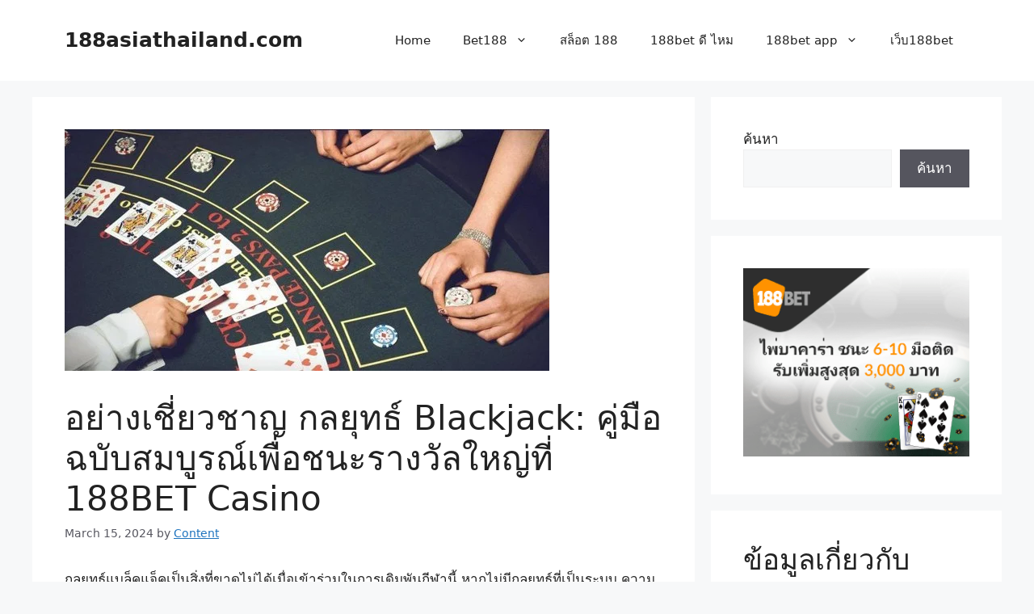

--- FILE ---
content_type: text/html; charset=UTF-8
request_url: https://188asiathailand.com/master-blackjack-strategy-a-comprehensive-guide-to-winning-big-at-188bet-casino/
body_size: 22706
content:
<!DOCTYPE html>
<html lang="en-US">
<head>
	<link rel="icon" type="image/x-icon" href="http://188asiathailand.com/wp-content/uploads/2024/02/188asiathailand-favicon-512x512-1.png">
	<meta charset="UTF-8">
	<meta name='robots' content='index, follow, max-image-preview:large, max-snippet:-1, max-video-preview:-1' />
<meta name="viewport" content="width=device-width, initial-scale=1">
	<!-- This site is optimized with the Yoast SEO plugin v23.0 - https://yoast.com/wordpress/plugins/seo/ -->
	<title>อย่างเชี่ยวชาญ กลยุทธ์ Blackjack: คู่มือฉบับสมบูรณ์เพื่อชนะรางวัลใหญ่ที่ 188BET Casino - 188asiathailand.com</title>
	<link rel="canonical" href="https://188asiathailand.com/master-blackjack-strategy-a-comprehensive-guide-to-winning-big-at-188bet-casino/" />
	<meta property="og:locale" content="en_US" />
	<meta property="og:type" content="article" />
	<meta property="og:title" content="อย่างเชี่ยวชาญ กลยุทธ์ Blackjack: คู่มือฉบับสมบูรณ์เพื่อชนะรางวัลใหญ่ที่ 188BET Casino - 188asiathailand.com" />
	<meta property="og:description" content="กลยุทธ์แบล็คแจ็คเป็นสิ่งที่ขาดไม่ได้เมื่อเข้าร่วมในการเดิมพันกีฬานี้ หากไม่มีกลยุทธ์ที่เป็นระบบ ความสูญเสียก็สามารถเกิดขึ้นได้กับทุกคน แบล็คแจ็คเป็นเกมที่ผสมผสานโชคเข้ากับทักษะ ให้โอกาสผู้เล่นด้วยกลยุทธ์ที่เหมาะสม ไม่ว่าคุณจะเป็นผู้เล่นใหม่หรือมีประสบการณ์ การเรียนรู้กลยุทธ์แบล็คแจ็คจะช่วยเพิ่มโอกาสในการชนะได้อย่างมาก ในคู่มือที่ครอบคลุมนี้ เราจะเจาะลึกแง่มุมเฉพาะของกลยุทธ์แบล็คแจ็ค ซึ่งจะทำให้คุณมีความรู้ที่คุณต้องการเมื่อคุณก้าวเท้าลงบนโต๊ะที่ 188BET Casino 1 ความเข้าใจพื้นฐานของแบล็คแจ็ค ก่อนที่จะเจาะลึกถึงกลยุทธ์ขั้นสูง สิ่งสำคัญคือต้องสร้างรากฐานที่มั่นคงโดยการทำความเข้าใจพื้นฐานของแบล็คแจ็ค โดยพื้นฐานแล้ว แบล็คแจ็คเป็นเกมไพ่ที่ผู้เล่นตั้งเป้าที่จะเอาชนะมือเจ้ามือโดยไม่เกินคะแนนรวม 21 ไพ่แต่ละใบจะมีมูลค่าโดยไพ่จะมีตัวเลขคำนวณตามมูลค่า ในนั้น ไพ่หน้า (K, Q, J) นับเป็น 10 และไพ่ Ace นับเป็น 1 หรือ 11 ขึ้นอยู่กับมือของผู้เล่น 2 กลยุทธ์แบล็คแจ็คพื้นฐาน กลยุทธ์พื้นฐานเป็นรากฐานของเกมแบล็คแจ็ค เป็นชุดกฎที่ได้มาจากการจำลองด้วยคอมพิวเตอร์และการวิเคราะห์ทางสถิติที่ระบุการตัดสินใจที่เหมาะสมที่สุดโดยพิจารณาจากมือของผู้เล่นและมือเปิดของเจ้ามือ ด้วยการปฏิบัติตามกลยุทธ์พื้นฐาน ผู้เล่นสามารถลดความได้เปรียบของเจ้ามือและเพิ่มโอกาสในการชนะในระยะยาว หลักการสำคัญของกลยุทธ์พื้นฐาน: ตีหรือยืน: การรู้ว่าเมื่อใดควรตี (ขอไพ่เพิ่มเติม) หรือยืน (ปฏิเสธที่จะรับไพ่เพิ่มเติม) เป็นสิ่งสำคัญ ตัวอย่างเช่น หากผลรวมมือของคุณคือ 12-16 และมือเปิดของดีลเลอร์คือ 7 หรือสูงกว่า การตีมักจะเป็นตัวเลือกที่ดีที่สุดในการปรับปรุงมือของคุณ ดับเบิ้ลดาวน์: ... Read more" />
	<meta property="og:url" content="https://188asiathailand.com/master-blackjack-strategy-a-comprehensive-guide-to-winning-big-at-188bet-casino/" />
	<meta property="og:site_name" content="188asiathailand.com" />
	<meta property="article:published_time" content="2024-03-15T20:00:00+00:00" />
	<meta property="article:modified_time" content="2024-03-28T03:16:40+00:00" />
	<meta property="og:image" content="http://188asiathailand.com/wp-content/uploads/2024/03/Blackjack-Strategy-3.jpg" />
	<meta property="og:image:width" content="600" />
	<meta property="og:image:height" content="299" />
	<meta property="og:image:type" content="image/jpeg" />
	<meta name="author" content="Content" />
	<meta name="twitter:card" content="summary_large_image" />
	<meta name="twitter:label1" content="Written by" />
	<meta name="twitter:data1" content="Content" />
	<meta name="twitter:label2" content="Est. reading time" />
	<meta name="twitter:data2" content="2 minutes" />
	<script type="application/ld+json" class="yoast-schema-graph">{"@context":"https://schema.org","@graph":[{"@type":"WebPage","@id":"https://188asiathailand.com/master-blackjack-strategy-a-comprehensive-guide-to-winning-big-at-188bet-casino/","url":"https://188asiathailand.com/master-blackjack-strategy-a-comprehensive-guide-to-winning-big-at-188bet-casino/","name":"อย่างเชี่ยวชาญ กลยุทธ์ Blackjack: คู่มือฉบับสมบูรณ์เพื่อชนะรางวัลใหญ่ที่ 188BET Casino - 188asiathailand.com","isPartOf":{"@id":"https://188asiathailand.com/#website"},"primaryImageOfPage":{"@id":"https://188asiathailand.com/master-blackjack-strategy-a-comprehensive-guide-to-winning-big-at-188bet-casino/#primaryimage"},"image":{"@id":"https://188asiathailand.com/master-blackjack-strategy-a-comprehensive-guide-to-winning-big-at-188bet-casino/#primaryimage"},"thumbnailUrl":"https://188asiathailand.com/wp-content/uploads/2024/03/Blackjack-Strategy-3.jpg","datePublished":"2024-03-15T20:00:00+00:00","dateModified":"2024-03-28T03:16:40+00:00","author":{"@id":"https://188asiathailand.com/#/schema/person/d42d6d23f4e11fe9101e3d8a40313aed"},"breadcrumb":{"@id":"https://188asiathailand.com/master-blackjack-strategy-a-comprehensive-guide-to-winning-big-at-188bet-casino/#breadcrumb"},"inLanguage":"en-US","potentialAction":[{"@type":"ReadAction","target":["https://188asiathailand.com/master-blackjack-strategy-a-comprehensive-guide-to-winning-big-at-188bet-casino/"]}]},{"@type":"ImageObject","inLanguage":"en-US","@id":"https://188asiathailand.com/master-blackjack-strategy-a-comprehensive-guide-to-winning-big-at-188bet-casino/#primaryimage","url":"https://188asiathailand.com/wp-content/uploads/2024/03/Blackjack-Strategy-3.jpg","contentUrl":"https://188asiathailand.com/wp-content/uploads/2024/03/Blackjack-Strategy-3.jpg","width":600,"height":299,"caption":"Master Blackjack Strategy: A comprehensive guide to winning big at 188BET Casino"},{"@type":"BreadcrumbList","@id":"https://188asiathailand.com/master-blackjack-strategy-a-comprehensive-guide-to-winning-big-at-188bet-casino/#breadcrumb","itemListElement":[{"@type":"ListItem","position":1,"name":"Home","item":"https://188asiathailand.com/"},{"@type":"ListItem","position":2,"name":"อย่างเชี่ยวชาญ กลยุทธ์ Blackjack: คู่มือฉบับสมบูรณ์เพื่อชนะรางวัลใหญ่ที่ 188BET Casino"}]},{"@type":"WebSite","@id":"https://188asiathailand.com/#website","url":"https://188asiathailand.com/","name":"188asiathailand.com","description":"","potentialAction":[{"@type":"SearchAction","target":{"@type":"EntryPoint","urlTemplate":"https://188asiathailand.com/?s={search_term_string}"},"query-input":"required name=search_term_string"}],"inLanguage":"en-US"},{"@type":"Person","@id":"https://188asiathailand.com/#/schema/person/d42d6d23f4e11fe9101e3d8a40313aed","name":"Content","image":{"@type":"ImageObject","inLanguage":"en-US","@id":"https://188asiathailand.com/#/schema/person/image/","url":"https://secure.gravatar.com/avatar/4b7d178a0f20bf6598ca0a9c308da538?s=96&d=mm&r=g","contentUrl":"https://secure.gravatar.com/avatar/4b7d178a0f20bf6598ca0a9c308da538?s=96&d=mm&r=g","caption":"Content"},"url":"https://188asiathailand.com/author/content/"}]}</script>
	<!-- / Yoast SEO plugin. -->


<link rel="alternate" type="application/rss+xml" title="188asiathailand.com &raquo; Feed" href="https://188asiathailand.com/feed/" />
<link rel="alternate" type="application/rss+xml" title="188asiathailand.com &raquo; Comments Feed" href="https://188asiathailand.com/comments/feed/" />
<link rel="alternate" type="application/rss+xml" title="188asiathailand.com &raquo; อย่างเชี่ยวชาญ กลยุทธ์ Blackjack: คู่มือฉบับสมบูรณ์เพื่อชนะรางวัลใหญ่ที่ 188BET Casino Comments Feed" href="https://188asiathailand.com/master-blackjack-strategy-a-comprehensive-guide-to-winning-big-at-188bet-casino/feed/" />
<script>
window._wpemojiSettings = {"baseUrl":"https:\/\/s.w.org\/images\/core\/emoji\/14.0.0\/72x72\/","ext":".png","svgUrl":"https:\/\/s.w.org\/images\/core\/emoji\/14.0.0\/svg\/","svgExt":".svg","source":{"concatemoji":"https:\/\/188asiathailand.com\/wp-includes\/js\/wp-emoji-release.min.js?ver=6.4.7"}};
/*! This file is auto-generated */
!function(i,n){var o,s,e;function c(e){try{var t={supportTests:e,timestamp:(new Date).valueOf()};sessionStorage.setItem(o,JSON.stringify(t))}catch(e){}}function p(e,t,n){e.clearRect(0,0,e.canvas.width,e.canvas.height),e.fillText(t,0,0);var t=new Uint32Array(e.getImageData(0,0,e.canvas.width,e.canvas.height).data),r=(e.clearRect(0,0,e.canvas.width,e.canvas.height),e.fillText(n,0,0),new Uint32Array(e.getImageData(0,0,e.canvas.width,e.canvas.height).data));return t.every(function(e,t){return e===r[t]})}function u(e,t,n){switch(t){case"flag":return n(e,"\ud83c\udff3\ufe0f\u200d\u26a7\ufe0f","\ud83c\udff3\ufe0f\u200b\u26a7\ufe0f")?!1:!n(e,"\ud83c\uddfa\ud83c\uddf3","\ud83c\uddfa\u200b\ud83c\uddf3")&&!n(e,"\ud83c\udff4\udb40\udc67\udb40\udc62\udb40\udc65\udb40\udc6e\udb40\udc67\udb40\udc7f","\ud83c\udff4\u200b\udb40\udc67\u200b\udb40\udc62\u200b\udb40\udc65\u200b\udb40\udc6e\u200b\udb40\udc67\u200b\udb40\udc7f");case"emoji":return!n(e,"\ud83e\udef1\ud83c\udffb\u200d\ud83e\udef2\ud83c\udfff","\ud83e\udef1\ud83c\udffb\u200b\ud83e\udef2\ud83c\udfff")}return!1}function f(e,t,n){var r="undefined"!=typeof WorkerGlobalScope&&self instanceof WorkerGlobalScope?new OffscreenCanvas(300,150):i.createElement("canvas"),a=r.getContext("2d",{willReadFrequently:!0}),o=(a.textBaseline="top",a.font="600 32px Arial",{});return e.forEach(function(e){o[e]=t(a,e,n)}),o}function t(e){var t=i.createElement("script");t.src=e,t.defer=!0,i.head.appendChild(t)}"undefined"!=typeof Promise&&(o="wpEmojiSettingsSupports",s=["flag","emoji"],n.supports={everything:!0,everythingExceptFlag:!0},e=new Promise(function(e){i.addEventListener("DOMContentLoaded",e,{once:!0})}),new Promise(function(t){var n=function(){try{var e=JSON.parse(sessionStorage.getItem(o));if("object"==typeof e&&"number"==typeof e.timestamp&&(new Date).valueOf()<e.timestamp+604800&&"object"==typeof e.supportTests)return e.supportTests}catch(e){}return null}();if(!n){if("undefined"!=typeof Worker&&"undefined"!=typeof OffscreenCanvas&&"undefined"!=typeof URL&&URL.createObjectURL&&"undefined"!=typeof Blob)try{var e="postMessage("+f.toString()+"("+[JSON.stringify(s),u.toString(),p.toString()].join(",")+"));",r=new Blob([e],{type:"text/javascript"}),a=new Worker(URL.createObjectURL(r),{name:"wpTestEmojiSupports"});return void(a.onmessage=function(e){c(n=e.data),a.terminate(),t(n)})}catch(e){}c(n=f(s,u,p))}t(n)}).then(function(e){for(var t in e)n.supports[t]=e[t],n.supports.everything=n.supports.everything&&n.supports[t],"flag"!==t&&(n.supports.everythingExceptFlag=n.supports.everythingExceptFlag&&n.supports[t]);n.supports.everythingExceptFlag=n.supports.everythingExceptFlag&&!n.supports.flag,n.DOMReady=!1,n.readyCallback=function(){n.DOMReady=!0}}).then(function(){return e}).then(function(){var e;n.supports.everything||(n.readyCallback(),(e=n.source||{}).concatemoji?t(e.concatemoji):e.wpemoji&&e.twemoji&&(t(e.twemoji),t(e.wpemoji)))}))}((window,document),window._wpemojiSettings);
</script>

<style id='wp-emoji-styles-inline-css'>

	img.wp-smiley, img.emoji {
		display: inline !important;
		border: none !important;
		box-shadow: none !important;
		height: 1em !important;
		width: 1em !important;
		margin: 0 0.07em !important;
		vertical-align: -0.1em !important;
		background: none !important;
		padding: 0 !important;
	}
</style>
<link rel='stylesheet' id='wp-block-library-css' href='https://188asiathailand.com/wp-includes/css/dist/block-library/style.min.css?ver=6.4.7' media='all' />
<style id='classic-theme-styles-inline-css'>
/*! This file is auto-generated */
.wp-block-button__link{color:#fff;background-color:#32373c;border-radius:9999px;box-shadow:none;text-decoration:none;padding:calc(.667em + 2px) calc(1.333em + 2px);font-size:1.125em}.wp-block-file__button{background:#32373c;color:#fff;text-decoration:none}
</style>
<style id='global-styles-inline-css'>
body{--wp--preset--color--black: #000000;--wp--preset--color--cyan-bluish-gray: #abb8c3;--wp--preset--color--white: #ffffff;--wp--preset--color--pale-pink: #f78da7;--wp--preset--color--vivid-red: #cf2e2e;--wp--preset--color--luminous-vivid-orange: #ff6900;--wp--preset--color--luminous-vivid-amber: #fcb900;--wp--preset--color--light-green-cyan: #7bdcb5;--wp--preset--color--vivid-green-cyan: #00d084;--wp--preset--color--pale-cyan-blue: #8ed1fc;--wp--preset--color--vivid-cyan-blue: #0693e3;--wp--preset--color--vivid-purple: #9b51e0;--wp--preset--color--contrast: var(--contrast);--wp--preset--color--contrast-2: var(--contrast-2);--wp--preset--color--contrast-3: var(--contrast-3);--wp--preset--color--base: var(--base);--wp--preset--color--base-2: var(--base-2);--wp--preset--color--base-3: var(--base-3);--wp--preset--color--accent: var(--accent);--wp--preset--gradient--vivid-cyan-blue-to-vivid-purple: linear-gradient(135deg,rgba(6,147,227,1) 0%,rgb(155,81,224) 100%);--wp--preset--gradient--light-green-cyan-to-vivid-green-cyan: linear-gradient(135deg,rgb(122,220,180) 0%,rgb(0,208,130) 100%);--wp--preset--gradient--luminous-vivid-amber-to-luminous-vivid-orange: linear-gradient(135deg,rgba(252,185,0,1) 0%,rgba(255,105,0,1) 100%);--wp--preset--gradient--luminous-vivid-orange-to-vivid-red: linear-gradient(135deg,rgba(255,105,0,1) 0%,rgb(207,46,46) 100%);--wp--preset--gradient--very-light-gray-to-cyan-bluish-gray: linear-gradient(135deg,rgb(238,238,238) 0%,rgb(169,184,195) 100%);--wp--preset--gradient--cool-to-warm-spectrum: linear-gradient(135deg,rgb(74,234,220) 0%,rgb(151,120,209) 20%,rgb(207,42,186) 40%,rgb(238,44,130) 60%,rgb(251,105,98) 80%,rgb(254,248,76) 100%);--wp--preset--gradient--blush-light-purple: linear-gradient(135deg,rgb(255,206,236) 0%,rgb(152,150,240) 100%);--wp--preset--gradient--blush-bordeaux: linear-gradient(135deg,rgb(254,205,165) 0%,rgb(254,45,45) 50%,rgb(107,0,62) 100%);--wp--preset--gradient--luminous-dusk: linear-gradient(135deg,rgb(255,203,112) 0%,rgb(199,81,192) 50%,rgb(65,88,208) 100%);--wp--preset--gradient--pale-ocean: linear-gradient(135deg,rgb(255,245,203) 0%,rgb(182,227,212) 50%,rgb(51,167,181) 100%);--wp--preset--gradient--electric-grass: linear-gradient(135deg,rgb(202,248,128) 0%,rgb(113,206,126) 100%);--wp--preset--gradient--midnight: linear-gradient(135deg,rgb(2,3,129) 0%,rgb(40,116,252) 100%);--wp--preset--font-size--small: 13px;--wp--preset--font-size--medium: 20px;--wp--preset--font-size--large: 36px;--wp--preset--font-size--x-large: 42px;--wp--preset--spacing--20: 0.44rem;--wp--preset--spacing--30: 0.67rem;--wp--preset--spacing--40: 1rem;--wp--preset--spacing--50: 1.5rem;--wp--preset--spacing--60: 2.25rem;--wp--preset--spacing--70: 3.38rem;--wp--preset--spacing--80: 5.06rem;--wp--preset--shadow--natural: 6px 6px 9px rgba(0, 0, 0, 0.2);--wp--preset--shadow--deep: 12px 12px 50px rgba(0, 0, 0, 0.4);--wp--preset--shadow--sharp: 6px 6px 0px rgba(0, 0, 0, 0.2);--wp--preset--shadow--outlined: 6px 6px 0px -3px rgba(255, 255, 255, 1), 6px 6px rgba(0, 0, 0, 1);--wp--preset--shadow--crisp: 6px 6px 0px rgba(0, 0, 0, 1);}:where(.is-layout-flex){gap: 0.5em;}:where(.is-layout-grid){gap: 0.5em;}body .is-layout-flow > .alignleft{float: left;margin-inline-start: 0;margin-inline-end: 2em;}body .is-layout-flow > .alignright{float: right;margin-inline-start: 2em;margin-inline-end: 0;}body .is-layout-flow > .aligncenter{margin-left: auto !important;margin-right: auto !important;}body .is-layout-constrained > .alignleft{float: left;margin-inline-start: 0;margin-inline-end: 2em;}body .is-layout-constrained > .alignright{float: right;margin-inline-start: 2em;margin-inline-end: 0;}body .is-layout-constrained > .aligncenter{margin-left: auto !important;margin-right: auto !important;}body .is-layout-constrained > :where(:not(.alignleft):not(.alignright):not(.alignfull)){max-width: var(--wp--style--global--content-size);margin-left: auto !important;margin-right: auto !important;}body .is-layout-constrained > .alignwide{max-width: var(--wp--style--global--wide-size);}body .is-layout-flex{display: flex;}body .is-layout-flex{flex-wrap: wrap;align-items: center;}body .is-layout-flex > *{margin: 0;}body .is-layout-grid{display: grid;}body .is-layout-grid > *{margin: 0;}:where(.wp-block-columns.is-layout-flex){gap: 2em;}:where(.wp-block-columns.is-layout-grid){gap: 2em;}:where(.wp-block-post-template.is-layout-flex){gap: 1.25em;}:where(.wp-block-post-template.is-layout-grid){gap: 1.25em;}.has-black-color{color: var(--wp--preset--color--black) !important;}.has-cyan-bluish-gray-color{color: var(--wp--preset--color--cyan-bluish-gray) !important;}.has-white-color{color: var(--wp--preset--color--white) !important;}.has-pale-pink-color{color: var(--wp--preset--color--pale-pink) !important;}.has-vivid-red-color{color: var(--wp--preset--color--vivid-red) !important;}.has-luminous-vivid-orange-color{color: var(--wp--preset--color--luminous-vivid-orange) !important;}.has-luminous-vivid-amber-color{color: var(--wp--preset--color--luminous-vivid-amber) !important;}.has-light-green-cyan-color{color: var(--wp--preset--color--light-green-cyan) !important;}.has-vivid-green-cyan-color{color: var(--wp--preset--color--vivid-green-cyan) !important;}.has-pale-cyan-blue-color{color: var(--wp--preset--color--pale-cyan-blue) !important;}.has-vivid-cyan-blue-color{color: var(--wp--preset--color--vivid-cyan-blue) !important;}.has-vivid-purple-color{color: var(--wp--preset--color--vivid-purple) !important;}.has-black-background-color{background-color: var(--wp--preset--color--black) !important;}.has-cyan-bluish-gray-background-color{background-color: var(--wp--preset--color--cyan-bluish-gray) !important;}.has-white-background-color{background-color: var(--wp--preset--color--white) !important;}.has-pale-pink-background-color{background-color: var(--wp--preset--color--pale-pink) !important;}.has-vivid-red-background-color{background-color: var(--wp--preset--color--vivid-red) !important;}.has-luminous-vivid-orange-background-color{background-color: var(--wp--preset--color--luminous-vivid-orange) !important;}.has-luminous-vivid-amber-background-color{background-color: var(--wp--preset--color--luminous-vivid-amber) !important;}.has-light-green-cyan-background-color{background-color: var(--wp--preset--color--light-green-cyan) !important;}.has-vivid-green-cyan-background-color{background-color: var(--wp--preset--color--vivid-green-cyan) !important;}.has-pale-cyan-blue-background-color{background-color: var(--wp--preset--color--pale-cyan-blue) !important;}.has-vivid-cyan-blue-background-color{background-color: var(--wp--preset--color--vivid-cyan-blue) !important;}.has-vivid-purple-background-color{background-color: var(--wp--preset--color--vivid-purple) !important;}.has-black-border-color{border-color: var(--wp--preset--color--black) !important;}.has-cyan-bluish-gray-border-color{border-color: var(--wp--preset--color--cyan-bluish-gray) !important;}.has-white-border-color{border-color: var(--wp--preset--color--white) !important;}.has-pale-pink-border-color{border-color: var(--wp--preset--color--pale-pink) !important;}.has-vivid-red-border-color{border-color: var(--wp--preset--color--vivid-red) !important;}.has-luminous-vivid-orange-border-color{border-color: var(--wp--preset--color--luminous-vivid-orange) !important;}.has-luminous-vivid-amber-border-color{border-color: var(--wp--preset--color--luminous-vivid-amber) !important;}.has-light-green-cyan-border-color{border-color: var(--wp--preset--color--light-green-cyan) !important;}.has-vivid-green-cyan-border-color{border-color: var(--wp--preset--color--vivid-green-cyan) !important;}.has-pale-cyan-blue-border-color{border-color: var(--wp--preset--color--pale-cyan-blue) !important;}.has-vivid-cyan-blue-border-color{border-color: var(--wp--preset--color--vivid-cyan-blue) !important;}.has-vivid-purple-border-color{border-color: var(--wp--preset--color--vivid-purple) !important;}.has-vivid-cyan-blue-to-vivid-purple-gradient-background{background: var(--wp--preset--gradient--vivid-cyan-blue-to-vivid-purple) !important;}.has-light-green-cyan-to-vivid-green-cyan-gradient-background{background: var(--wp--preset--gradient--light-green-cyan-to-vivid-green-cyan) !important;}.has-luminous-vivid-amber-to-luminous-vivid-orange-gradient-background{background: var(--wp--preset--gradient--luminous-vivid-amber-to-luminous-vivid-orange) !important;}.has-luminous-vivid-orange-to-vivid-red-gradient-background{background: var(--wp--preset--gradient--luminous-vivid-orange-to-vivid-red) !important;}.has-very-light-gray-to-cyan-bluish-gray-gradient-background{background: var(--wp--preset--gradient--very-light-gray-to-cyan-bluish-gray) !important;}.has-cool-to-warm-spectrum-gradient-background{background: var(--wp--preset--gradient--cool-to-warm-spectrum) !important;}.has-blush-light-purple-gradient-background{background: var(--wp--preset--gradient--blush-light-purple) !important;}.has-blush-bordeaux-gradient-background{background: var(--wp--preset--gradient--blush-bordeaux) !important;}.has-luminous-dusk-gradient-background{background: var(--wp--preset--gradient--luminous-dusk) !important;}.has-pale-ocean-gradient-background{background: var(--wp--preset--gradient--pale-ocean) !important;}.has-electric-grass-gradient-background{background: var(--wp--preset--gradient--electric-grass) !important;}.has-midnight-gradient-background{background: var(--wp--preset--gradient--midnight) !important;}.has-small-font-size{font-size: var(--wp--preset--font-size--small) !important;}.has-medium-font-size{font-size: var(--wp--preset--font-size--medium) !important;}.has-large-font-size{font-size: var(--wp--preset--font-size--large) !important;}.has-x-large-font-size{font-size: var(--wp--preset--font-size--x-large) !important;}
.wp-block-navigation a:where(:not(.wp-element-button)){color: inherit;}
:where(.wp-block-post-template.is-layout-flex){gap: 1.25em;}:where(.wp-block-post-template.is-layout-grid){gap: 1.25em;}
:where(.wp-block-columns.is-layout-flex){gap: 2em;}:where(.wp-block-columns.is-layout-grid){gap: 2em;}
.wp-block-pullquote{font-size: 1.5em;line-height: 1.6;}
</style>
<link rel='stylesheet' id='generate-comments-css' href='https://188asiathailand.com/wp-content/themes/generatepress/assets/css/components/comments.min.css?ver=3.4.0' media='all' />
<link rel='stylesheet' id='generate-style-css' href='https://188asiathailand.com/wp-content/themes/generatepress/assets/css/main.min.css?ver=3.4.0' media='all' />
<style id='generate-style-inline-css'>
body{background-color:var(--base-2);color:var(--contrast);}a{color:var(--accent);}a{text-decoration:underline;}.entry-title a, .site-branding a, a.button, .wp-block-button__link, .main-navigation a{text-decoration:none;}a:hover, a:focus, a:active{color:var(--contrast);}.wp-block-group__inner-container{max-width:1200px;margin-left:auto;margin-right:auto;}:root{--contrast:#222222;--contrast-2:#575760;--contrast-3:#b2b2be;--base:#f0f0f0;--base-2:#f7f8f9;--base-3:#ffffff;--accent:#1e73be;}:root .has-contrast-color{color:var(--contrast);}:root .has-contrast-background-color{background-color:var(--contrast);}:root .has-contrast-2-color{color:var(--contrast-2);}:root .has-contrast-2-background-color{background-color:var(--contrast-2);}:root .has-contrast-3-color{color:var(--contrast-3);}:root .has-contrast-3-background-color{background-color:var(--contrast-3);}:root .has-base-color{color:var(--base);}:root .has-base-background-color{background-color:var(--base);}:root .has-base-2-color{color:var(--base-2);}:root .has-base-2-background-color{background-color:var(--base-2);}:root .has-base-3-color{color:var(--base-3);}:root .has-base-3-background-color{background-color:var(--base-3);}:root .has-accent-color{color:var(--accent);}:root .has-accent-background-color{background-color:var(--accent);}.top-bar{background-color:#636363;color:#ffffff;}.top-bar a{color:#ffffff;}.top-bar a:hover{color:#303030;}.site-header{background-color:var(--base-3);}.main-title a,.main-title a:hover{color:var(--contrast);}.site-description{color:var(--contrast-2);}.mobile-menu-control-wrapper .menu-toggle,.mobile-menu-control-wrapper .menu-toggle:hover,.mobile-menu-control-wrapper .menu-toggle:focus,.has-inline-mobile-toggle #site-navigation.toggled{background-color:rgba(0, 0, 0, 0.02);}.main-navigation,.main-navigation ul ul{background-color:var(--base-3);}.main-navigation .main-nav ul li a, .main-navigation .menu-toggle, .main-navigation .menu-bar-items{color:var(--contrast);}.main-navigation .main-nav ul li:not([class*="current-menu-"]):hover > a, .main-navigation .main-nav ul li:not([class*="current-menu-"]):focus > a, .main-navigation .main-nav ul li.sfHover:not([class*="current-menu-"]) > a, .main-navigation .menu-bar-item:hover > a, .main-navigation .menu-bar-item.sfHover > a{color:var(--accent);}button.menu-toggle:hover,button.menu-toggle:focus{color:var(--contrast);}.main-navigation .main-nav ul li[class*="current-menu-"] > a{color:var(--accent);}.navigation-search input[type="search"],.navigation-search input[type="search"]:active, .navigation-search input[type="search"]:focus, .main-navigation .main-nav ul li.search-item.active > a, .main-navigation .menu-bar-items .search-item.active > a{color:var(--accent);}.main-navigation ul ul{background-color:var(--base);}.separate-containers .inside-article, .separate-containers .comments-area, .separate-containers .page-header, .one-container .container, .separate-containers .paging-navigation, .inside-page-header{background-color:var(--base-3);}.entry-title a{color:var(--contrast);}.entry-title a:hover{color:var(--contrast-2);}.entry-meta{color:var(--contrast-2);}.sidebar .widget{background-color:var(--base-3);}.footer-widgets{background-color:var(--base-3);}.site-info{background-color:var(--base-3);}input[type="text"],input[type="email"],input[type="url"],input[type="password"],input[type="search"],input[type="tel"],input[type="number"],textarea,select{color:var(--contrast);background-color:var(--base-2);border-color:var(--base);}input[type="text"]:focus,input[type="email"]:focus,input[type="url"]:focus,input[type="password"]:focus,input[type="search"]:focus,input[type="tel"]:focus,input[type="number"]:focus,textarea:focus,select:focus{color:var(--contrast);background-color:var(--base-2);border-color:var(--contrast-3);}button,html input[type="button"],input[type="reset"],input[type="submit"],a.button,a.wp-block-button__link:not(.has-background){color:#ffffff;background-color:#55555e;}button:hover,html input[type="button"]:hover,input[type="reset"]:hover,input[type="submit"]:hover,a.button:hover,button:focus,html input[type="button"]:focus,input[type="reset"]:focus,input[type="submit"]:focus,a.button:focus,a.wp-block-button__link:not(.has-background):active,a.wp-block-button__link:not(.has-background):focus,a.wp-block-button__link:not(.has-background):hover{color:#ffffff;background-color:#3f4047;}a.generate-back-to-top{background-color:rgba( 0,0,0,0.4 );color:#ffffff;}a.generate-back-to-top:hover,a.generate-back-to-top:focus{background-color:rgba( 0,0,0,0.6 );color:#ffffff;}:root{--gp-search-modal-bg-color:var(--base-3);--gp-search-modal-text-color:var(--contrast);--gp-search-modal-overlay-bg-color:rgba(0,0,0,0.2);}@media (max-width:768px){.main-navigation .menu-bar-item:hover > a, .main-navigation .menu-bar-item.sfHover > a{background:none;color:var(--contrast);}}.nav-below-header .main-navigation .inside-navigation.grid-container, .nav-above-header .main-navigation .inside-navigation.grid-container{padding:0px 20px 0px 20px;}.site-main .wp-block-group__inner-container{padding:40px;}.separate-containers .paging-navigation{padding-top:20px;padding-bottom:20px;}.entry-content .alignwide, body:not(.no-sidebar) .entry-content .alignfull{margin-left:-40px;width:calc(100% + 80px);max-width:calc(100% + 80px);}.rtl .menu-item-has-children .dropdown-menu-toggle{padding-left:20px;}.rtl .main-navigation .main-nav ul li.menu-item-has-children > a{padding-right:20px;}@media (max-width:768px){.separate-containers .inside-article, .separate-containers .comments-area, .separate-containers .page-header, .separate-containers .paging-navigation, .one-container .site-content, .inside-page-header{padding:30px;}.site-main .wp-block-group__inner-container{padding:30px;}.inside-top-bar{padding-right:30px;padding-left:30px;}.inside-header{padding-right:30px;padding-left:30px;}.widget-area .widget{padding-top:30px;padding-right:30px;padding-bottom:30px;padding-left:30px;}.footer-widgets-container{padding-top:30px;padding-right:30px;padding-bottom:30px;padding-left:30px;}.inside-site-info{padding-right:30px;padding-left:30px;}.entry-content .alignwide, body:not(.no-sidebar) .entry-content .alignfull{margin-left:-30px;width:calc(100% + 60px);max-width:calc(100% + 60px);}.one-container .site-main .paging-navigation{margin-bottom:20px;}}/* End cached CSS */.is-right-sidebar{width:30%;}.is-left-sidebar{width:30%;}.site-content .content-area{width:70%;}@media (max-width:768px){.main-navigation .menu-toggle,.sidebar-nav-mobile:not(#sticky-placeholder){display:block;}.main-navigation ul,.gen-sidebar-nav,.main-navigation:not(.slideout-navigation):not(.toggled) .main-nav > ul,.has-inline-mobile-toggle #site-navigation .inside-navigation > *:not(.navigation-search):not(.main-nav){display:none;}.nav-align-right .inside-navigation,.nav-align-center .inside-navigation{justify-content:space-between;}.has-inline-mobile-toggle .mobile-menu-control-wrapper{display:flex;flex-wrap:wrap;}.has-inline-mobile-toggle .inside-header{flex-direction:row;text-align:left;flex-wrap:wrap;}.has-inline-mobile-toggle .header-widget,.has-inline-mobile-toggle #site-navigation{flex-basis:100%;}.nav-float-left .has-inline-mobile-toggle #site-navigation{order:10;}}
</style>
<link rel="https://api.w.org/" href="https://188asiathailand.com/wp-json/" /><link rel="alternate" type="application/json" href="https://188asiathailand.com/wp-json/wp/v2/posts/125" /><link rel="EditURI" type="application/rsd+xml" title="RSD" href="https://188asiathailand.com/xmlrpc.php?rsd" />
<meta name="generator" content="WordPress 6.4.7" />
<link rel='shortlink' href='https://188asiathailand.com/?p=125' />
<link rel="alternate" type="application/json+oembed" href="https://188asiathailand.com/wp-json/oembed/1.0/embed?url=https%3A%2F%2F188asiathailand.com%2Fmaster-blackjack-strategy-a-comprehensive-guide-to-winning-big-at-188bet-casino%2F" />
<link rel="alternate" type="text/xml+oembed" href="https://188asiathailand.com/wp-json/oembed/1.0/embed?url=https%3A%2F%2F188asiathailand.com%2Fmaster-blackjack-strategy-a-comprehensive-guide-to-winning-big-at-188bet-casino%2F&#038;format=xml" />
<link rel="pingback" href="https://188asiathailand.com/xmlrpc.php">
	<meta name="google-site-verification" content="ZiICm612amDs0YEg00_YqcqW9lkzfWaL6f-fKrxyGG0" />
	<meta name="ahrefs-site-verification" content="cbcc16c06236243ffbbfe8e45138402b2ea2a913cb3d0e99ef3e478cbf03ff5a">
</head>

<body class="post-template-default single single-post postid-125 single-format-standard wp-embed-responsive right-sidebar nav-float-right separate-containers header-aligned-left dropdown-hover featured-image-active" itemtype="https://schema.org/Blog" itemscope>
	<a class="screen-reader-text skip-link" href="#content" title="Skip to content">Skip to content</a>		<header class="site-header has-inline-mobile-toggle" id="masthead" aria-label="Site"  itemtype="https://schema.org/WPHeader" itemscope>
			<div class="inside-header grid-container">
				<div class="site-branding">
						<p class="main-title" itemprop="headline">
					<a href="https://188asiathailand.com/" rel="home">188asiathailand.com</a>
				</p>
						
					</div>	<nav class="main-navigation mobile-menu-control-wrapper" id="mobile-menu-control-wrapper" aria-label="Mobile Toggle">
				<button data-nav="site-navigation" class="menu-toggle" aria-controls="primary-menu" aria-expanded="false">
			<span class="gp-icon icon-menu-bars"><svg viewBox="0 0 512 512" aria-hidden="true" xmlns="http://www.w3.org/2000/svg" width="1em" height="1em"><path d="M0 96c0-13.255 10.745-24 24-24h464c13.255 0 24 10.745 24 24s-10.745 24-24 24H24c-13.255 0-24-10.745-24-24zm0 160c0-13.255 10.745-24 24-24h464c13.255 0 24 10.745 24 24s-10.745 24-24 24H24c-13.255 0-24-10.745-24-24zm0 160c0-13.255 10.745-24 24-24h464c13.255 0 24 10.745 24 24s-10.745 24-24 24H24c-13.255 0-24-10.745-24-24z" /></svg><svg viewBox="0 0 512 512" aria-hidden="true" xmlns="http://www.w3.org/2000/svg" width="1em" height="1em"><path d="M71.029 71.029c9.373-9.372 24.569-9.372 33.942 0L256 222.059l151.029-151.03c9.373-9.372 24.569-9.372 33.942 0 9.372 9.373 9.372 24.569 0 33.942L289.941 256l151.03 151.029c9.372 9.373 9.372 24.569 0 33.942-9.373 9.372-24.569 9.372-33.942 0L256 289.941l-151.029 151.03c-9.373 9.372-24.569 9.372-33.942 0-9.372-9.373-9.372-24.569 0-33.942L222.059 256 71.029 104.971c-9.372-9.373-9.372-24.569 0-33.942z" /></svg></span><span class="screen-reader-text">Menu</span>		</button>
	</nav>
			<nav class="main-navigation sub-menu-right" id="site-navigation" aria-label="Primary"  itemtype="https://schema.org/SiteNavigationElement" itemscope>
			<div class="inside-navigation grid-container">
								<button class="menu-toggle" aria-controls="primary-menu" aria-expanded="false">
					<span class="gp-icon icon-menu-bars"><svg viewBox="0 0 512 512" aria-hidden="true" xmlns="http://www.w3.org/2000/svg" width="1em" height="1em"><path d="M0 96c0-13.255 10.745-24 24-24h464c13.255 0 24 10.745 24 24s-10.745 24-24 24H24c-13.255 0-24-10.745-24-24zm0 160c0-13.255 10.745-24 24-24h464c13.255 0 24 10.745 24 24s-10.745 24-24 24H24c-13.255 0-24-10.745-24-24zm0 160c0-13.255 10.745-24 24-24h464c13.255 0 24 10.745 24 24s-10.745 24-24 24H24c-13.255 0-24-10.745-24-24z" /></svg><svg viewBox="0 0 512 512" aria-hidden="true" xmlns="http://www.w3.org/2000/svg" width="1em" height="1em"><path d="M71.029 71.029c9.373-9.372 24.569-9.372 33.942 0L256 222.059l151.029-151.03c9.373-9.372 24.569-9.372 33.942 0 9.372 9.373 9.372 24.569 0 33.942L289.941 256l151.03 151.029c9.372 9.373 9.372 24.569 0 33.942-9.373 9.372-24.569 9.372-33.942 0L256 289.941l-151.029 151.03c-9.373 9.372-24.569 9.372-33.942 0-9.372-9.373-9.372-24.569 0-33.942L222.059 256 71.029 104.971c-9.372-9.373-9.372-24.569 0-33.942z" /></svg></span><span class="mobile-menu">Menu</span>				</button>
				<div id="primary-menu" class="main-nav"><ul id="menu-mainmenu" class=" menu sf-menu"><li id="menu-item-80" class="menu-item menu-item-type-custom menu-item-object-custom menu-item-home menu-item-80"><a href="https://188asiathailand.com/">Home</a></li>
<li id="menu-item-81" class="menu-item menu-item-type-post_type menu-item-object-page menu-item-has-children menu-item-81"><a href="https://188asiathailand.com/bet188/">Bet188<span role="presentation" class="dropdown-menu-toggle"><span class="gp-icon icon-arrow"><svg viewBox="0 0 330 512" aria-hidden="true" xmlns="http://www.w3.org/2000/svg" width="1em" height="1em"><path d="M305.913 197.085c0 2.266-1.133 4.815-2.833 6.514L171.087 335.593c-1.7 1.7-4.249 2.832-6.515 2.832s-4.815-1.133-6.515-2.832L26.064 203.599c-1.7-1.7-2.832-4.248-2.832-6.514s1.132-4.816 2.832-6.515l14.162-14.163c1.7-1.699 3.966-2.832 6.515-2.832 2.266 0 4.815 1.133 6.515 2.832l111.316 111.317 111.316-111.317c1.7-1.699 4.249-2.832 6.515-2.832s4.815 1.133 6.515 2.832l14.162 14.163c1.7 1.7 2.833 4.249 2.833 6.515z" /></svg></span></span></a>
<ul class="sub-menu">
	<li id="menu-item-82" class="menu-item menu-item-type-post_type menu-item-object-page menu-item-82"><a href="https://188asiathailand.com/188bet-free-credits/">เครดิตฟรีกดรับเอง 188</a></li>
	<li id="menu-item-100" class="menu-item menu-item-type-post_type menu-item-object-page menu-item-100"><a href="https://188asiathailand.com/188bet-credits/">เครดิต 188BET</a></li>
</ul>
</li>
<li id="menu-item-83" class="menu-item menu-item-type-post_type menu-item-object-page menu-item-83"><a href="https://188asiathailand.com/slots-188bet/">สล็อต 188</a></li>
<li id="menu-item-86" class="menu-item menu-item-type-post_type menu-item-object-page menu-item-86"><a href="https://188asiathailand.com/is-188bet-good/">188bet ดี ไหม</a></li>
<li id="menu-item-87" class="menu-item menu-item-type-post_type menu-item-object-page menu-item-has-children menu-item-87"><a href="https://188asiathailand.com/188bet-app/">188bet app<span role="presentation" class="dropdown-menu-toggle"><span class="gp-icon icon-arrow"><svg viewBox="0 0 330 512" aria-hidden="true" xmlns="http://www.w3.org/2000/svg" width="1em" height="1em"><path d="M305.913 197.085c0 2.266-1.133 4.815-2.833 6.514L171.087 335.593c-1.7 1.7-4.249 2.832-6.515 2.832s-4.815-1.133-6.515-2.832L26.064 203.599c-1.7-1.7-2.832-4.248-2.832-6.514s1.132-4.816 2.832-6.515l14.162-14.163c1.7-1.699 3.966-2.832 6.515-2.832 2.266 0 4.815 1.133 6.515 2.832l111.316 111.317 111.316-111.317c1.7-1.699 4.249-2.832 6.515-2.832s4.815 1.133 6.515 2.832l14.162 14.163c1.7 1.7 2.833 4.249 2.833 6.515z" /></svg></span></span></a>
<ul class="sub-menu">
	<li id="menu-item-89" class="menu-item menu-item-type-post_type menu-item-object-page menu-item-89"><a href="https://188asiathailand.com/download-188bet-mobile/">Download 188bet</a></li>
	<li id="menu-item-92" class="menu-item menu-item-type-post_type menu-item-object-page menu-item-92"><a href="https://188asiathailand.com/load-188bet/">โหลด 188bet</a></li>
</ul>
</li>
<li id="menu-item-90" class="menu-item menu-item-type-post_type menu-item-object-page menu-item-90"><a href="https://188asiathailand.com/website-188bet-thailand/">เว็บ188bet</a></li>
</ul></div>			</div>
		</nav>
					</div>
		</header>
		
	<div class="site grid-container container hfeed" id="page">
				<div class="site-content" id="content">
			
	<div class="content-area" id="primary">
		<main class="site-main" id="main">
			
<article id="post-125" class="post-125 post type-post status-publish format-standard has-post-thumbnail hentry category-online-gambling-football-betting" itemtype="https://schema.org/CreativeWork" itemscope>
	<div class="inside-article">
				<div class="featured-image page-header-image-single grid-container grid-parent">
			<img width="600" height="299" src="https://188asiathailand.com/wp-content/uploads/2024/03/Blackjack-Strategy-3.jpg" class="attachment-full size-full wp-post-image" alt="Master Blackjack Strategy: A comprehensive guide to winning big at 188BET Casino" itemprop="image" decoding="async" fetchpriority="high" />		</div>
					<header class="entry-header">
				<h1 class="entry-title" itemprop="headline">อย่างเชี่ยวชาญ กลยุทธ์ Blackjack: คู่มือฉบับสมบูรณ์เพื่อชนะรางวัลใหญ่ที่ 188BET Casino</h1>		<div class="entry-meta">
			<span class="posted-on"><time class="updated" datetime="2024-03-28T03:16:40+00:00" itemprop="dateModified">March 28, 2024</time><time class="entry-date published" datetime="2024-03-15T20:00:00+00:00" itemprop="datePublished">March 15, 2024</time></span> <span class="byline">by <span class="author vcard" itemprop="author" itemtype="https://schema.org/Person" itemscope><a class="url fn n" href="https://188asiathailand.com/author/content/" title="View all posts by Content" rel="author" itemprop="url"><span class="author-name" itemprop="name">Content</span></a></span></span> 		</div>
					</header>
			
		<div class="entry-content" itemprop="text">
			
<p>กลยุทธ์แบล็คแจ็คเป็นสิ่งที่ขาดไม่ได้เมื่อเข้าร่วมในการเดิมพันกีฬานี้ หากไม่มีกลยุทธ์ที่เป็นระบบ ความสูญเสียก็สามารถเกิดขึ้นได้กับทุกคน แบล็คแจ็คเป็นเกมที่ผสมผสานโชคเข้ากับทักษะ ให้โอกาสผู้เล่นด้วยกลยุทธ์ที่เหมาะสม</p>



<p>ไม่ว่าคุณจะเป็นผู้เล่นใหม่หรือมีประสบการณ์ การเรียนรู้กลยุทธ์แบล็คแจ็คจะช่วยเพิ่มโอกาสในการชนะได้อย่างมาก ในคู่มือที่ครอบคลุมนี้ เราจะเจาะลึกแง่มุมเฉพาะของกลยุทธ์แบล็คแจ็ค ซึ่งจะทำให้คุณมีความรู้ที่คุณต้องการเมื่อคุณก้าวเท้าลงบนโต๊ะที่ 188BET Casino</p>


<div class="wp-block-image">
<figure class="aligncenter size-full"><img decoding="async" width="600" height="299" src="http://188asiathailand.com/wp-content/uploads/2024/03/Blackjack-Strategy-3.jpg" alt="Master Blackjack Strategy: A comprehensive guide to winning big at 188BET Casino" class="wp-image-129"/></figure></div>


<p><strong>1 </strong><strong>ความเข้าใจพื้นฐานของแบล็คแจ็ค</strong><strong></strong></p>



<p>ก่อนที่จะเจาะลึกถึงกลยุทธ์ขั้นสูง สิ่งสำคัญคือต้องสร้างรากฐานที่มั่นคงโดยการทำความเข้าใจพื้นฐานของแบล็คแจ็ค โดยพื้นฐานแล้ว แบล็คแจ็คเป็นเกมไพ่ที่ผู้เล่นตั้งเป้าที่จะเอาชนะมือเจ้ามือโดยไม่เกินคะแนนรวม 21 ไพ่แต่ละใบจะมีมูลค่าโดยไพ่จะมีตัวเลขคำนวณตามมูลค่า ในนั้น ไพ่หน้า (K, Q, J) นับเป็น 10 และไพ่ Ace นับเป็น 1 หรือ 11 ขึ้นอยู่กับมือของผู้เล่น</p>



<p><strong>2 </strong><strong>กลยุทธ์แบล็คแจ็คพื้นฐาน</strong><strong></strong></p>



<p>กลยุทธ์พื้นฐานเป็นรากฐานของเกมแบล็คแจ็ค เป็นชุดกฎที่ได้มาจากการจำลองด้วยคอมพิวเตอร์และการวิเคราะห์ทางสถิติที่ระบุการตัดสินใจที่เหมาะสมที่สุดโดยพิจารณาจากมือของผู้เล่นและมือเปิดของเจ้ามือ ด้วยการปฏิบัติตามกลยุทธ์พื้นฐาน ผู้เล่นสามารถลดความได้เปรียบของเจ้ามือและเพิ่มโอกาสในการชนะในระยะยาว</p>



<p>หลักการสำคัญของกลยุทธ์พื้นฐาน:</p>



<p>ตีหรือยืน: การรู้ว่าเมื่อใดควรตี (ขอไพ่เพิ่มเติม) หรือยืน (ปฏิเสธที่จะรับไพ่เพิ่มเติม) เป็นสิ่งสำคัญ ตัวอย่างเช่น หากผลรวมมือของคุณคือ 12-16 และมือเปิดของดีลเลอร์คือ 7 หรือสูงกว่า การตีมักจะเป็นตัวเลือกที่ดีที่สุดในการปรับปรุงมือของคุณ</p>



<p>ดับเบิ้ลดาวน์: ดับเบิ้ลดาวน์ทำให้คุณสามารถเดิมพันได้มากเป็นสองเท่าของเงินเดิมพันเดิมเพื่อรับไพ่เพิ่มอีกหนึ่งใบ ขอแนะนำให้เพิ่มเป็นสองเท่าเมื่อผลรวมมือของคุณคือ 9-11 โดยเฉพาะอย่างยิ่งหากมือเปิดของเจ้ามืออ่อนแอ</p>



<p>การแจกไพ่: เมื่อได้รับไพ่คู่ ผู้เล่นสามารถแยกไพ่ออกเป็นสองมือแยกกัน แจกไพ่เอซและไพ่ 8 เสมอ แต่หลีกเลี่ยงการแจกไพ่ 10 หรือ 5 แต้ม เนื่องจากไพ่เหล่านี้จะแข็งแกร่งด้วยตัวมันเองเท่านั้น</p>



<p>การประกันภัย: การประกันภัยเป็นการเดิมพันที่แนะนำเมื่อมือเปิดของเจ้ามือเป็นเอซ แม้ว่าจะป้องกันเจ้ามือที่มีแบล็คแจ็ค แต่โดยทั่วไปแล้วไม่แนะนำ เนื่องจากเป็นการเพิ่มความได้เปรียบของเจ้ามือ</p>


<div class="wp-block-image">
<figure class="aligncenter size-full"><img decoding="async" width="600" height="331" src="http://188asiathailand.com/wp-content/uploads/2024/03/Blackjack-Strategy-2.jpg" alt="Master Blackjack Strategy: A comprehensive guide to winning big at 188BET Casino" class="wp-image-128"/></figure></div>


<p><strong>3 </strong><strong>กลยุทธ์แบล็คแจ็คขั้นสูง</strong><strong></strong></p>



<p>เมื่อคุณเชี่ยวชาญกลยุทธ์พื้นฐานแล้ว คุณสามารถสำรวจเทคนิคขั้นสูงเพิ่มเติมเพื่อความได้เปรียบเหนือเจ้ามือ</p>



<p>การนับไพ่: การนับไพ่เป็นวิธีปฏิบัติในการติดตามอัตราส่วนของไพ่สูงต่อไพ่ต่ำที่เหลืออยู่ในสำรับ เทคนิคนี้ช่วยให้ผู้เล่นสามารถวัดได้ว่าไพ่ที่เหลือเป็นที่ชื่นชอบเมื่อใด และปรับการเดิมพันตามนั้น แม้ว่าการนับไพ่จะมีประสิทธิภาพ แต่ต้องอาศัยการฝึกฝนและความระมัดระวังเพื่อหลีกเลี่ยงข้อผิดพลาด</p>



<p>จำอัตราส่วนไว้: การทำความเข้าใจสำรับ &#8211; หรือเปอร์เซ็นต์ของไพ่ที่แจกก่อนที่จะสับสำรับ &#8211; เป็นสิ่งสำคัญสำหรับตัวนับไพ่ โปรดจำไว้ว่าอัตราต่อรองที่ลึกจะให้โอกาสมากขึ้นสำหรับผู้เล่นที่มีทักษะในการได้เปรียบ</p>



<p><strong>4 </strong><strong>การจัดการกองทุนในแบล็คแจ็ค</strong><strong></strong></p>



<p>การเล่นแบล็คแจ็คเป็นไปไม่ได้หากคุณไม่มีความรู้เกี่ยวกับการจัดการกองทุน การกำหนดเดิมพันคงที่สำหรับเซสชันการเล่นของคุณและการยึดมั่นถือมั่นเป็นสิ่งสำคัญมาก หลีกเลี่ยงการไล่ตามความสูญเสียและรู้ว่าเมื่อใดควรเดินจากไป ไม่ว่าคุณจะชนะหรือแพ้ก็ตาม การจัดการกองทุนที่เหมาะสมทำให้แน่ใจได้ว่าคุณสามารถเพลิดเพลินกับเกมได้อย่างมีความรับผิดชอบโดยไม่มีความเสี่ยงทางการเงิน</p>



<p><strong>5, </strong><strong>การใช้ทรัพยากรของคาสิโน</strong><strong> 188BET</strong></p>



<p>188BET Casino นำเสนอทรัพยากรที่ครอบคลุมเพื่อช่วยเหลือผู้เล่นในการเรียนรู้กลยุทธ์แบล็คแจ็คและเพิ่มโอกาสในการชนะรางวัลใหญ่ให้สูงสุด</p>



<p>ฟรี: ใช้ประโยชน์จากตัวเลือกการเล่นฟรีเพื่อฝึกฝนกลยุทธ์แบล็คแจ็คโดยไม่ต้องเสี่ยงกับเงินจริง สิ่งนี้ทำให้ผู้เล่นได้ฝึกฝนทักษะและทดสอบเทคนิคต่าง ๆ ในสภาพแวดล้อมที่ปราศจากความเสี่ยง</p>


<div class="wp-block-image">
<figure class="aligncenter size-full"><img loading="lazy" decoding="async" width="600" height="338" src="http://188asiathailand.com/wp-content/uploads/2024/03/Blackjack-Strategy-1.jpg" alt="Master Blackjack Strategy: A comprehensive guide to winning big at 188BET Casino" class="wp-image-127"/></figure></div>


<p>เคล็ดลับการเล่น: ใช้คำแนะนำโดยละเอียดของคาสิโนและเคล็ดลับการเล่นเพื่อเพิ่มความเข้าใจเกี่ยวกับกลยุทธ์แบล็คแจ็ค แหล่งข้อมูลเหล่านี้ให้ข้อมูลอันมีค่าและคำแนะนำจากผู้เล่นที่มีประสบการณ์และผู้เชี่ยวชาญในสนาม</p>



<p>เล่นออนไลน์ด้วยเงินทุนเพียงเล็กน้อย: เข้าร่วมเกมแบล็คแจ็คกับเจ้ามือที่ให้บริการโดย 188BET Casino เกมเหล่านี้นำเสนอประสบการณ์การเล่นเกมที่สมจริงและดื่มด่ำ ช่วยให้ผู้เล่นได้ทดสอบทักษะของตนเอง จำนวนเงินทุนจะค่อยๆ มากขึ้น ทำให้คุณจินตนาการถึงขนาดของการเล่นได้ง่ายขึ้น</p>



<p>กลยุทธ์การเล่นแบล็คแจ็คให้เชี่ยวชาญคือการเดินทางที่ต้องใช้การฝึกฝนที่ลึกซึ้งและยาวนาน และความเข้าใจอย่างมั่นคงเกี่ยวกับความแตกต่างของเกม ด้วยการใช้กลยุทธ์ขั้นพื้นฐานและขั้นสูง จัดการเงินทุนของคุณอย่างมีประสิทธิภาพ และการใช้ทรัพยากรที่ 188BET Casino มอบให้ คุณจะสามารถเพิ่มโอกาสในการชนะรางวัลใหญ่ได้อย่างมาก</p>



<p>โปรดจำไว้ว่าความสำเร็จในแบล็คแจ็คไม่ใช่แค่เรื่องของโชคเท่านั้น แต่ยังรวมถึงการตัดสินใจอย่างมีข้อมูลด้วย ดังนั้นการเตรียมความรู้และฝึกฝนทักษะของคุณจึงมีความจำเป็นอย่างยิ่งที่ 188BET Casino</p>
		</div>

				<footer class="entry-meta" aria-label="Entry meta">
			<span class="cat-links"><span class="gp-icon icon-categories"><svg viewBox="0 0 512 512" aria-hidden="true" xmlns="http://www.w3.org/2000/svg" width="1em" height="1em"><path d="M0 112c0-26.51 21.49-48 48-48h110.014a48 48 0 0143.592 27.907l12.349 26.791A16 16 0 00228.486 128H464c26.51 0 48 21.49 48 48v224c0 26.51-21.49 48-48 48H48c-26.51 0-48-21.49-48-48V112z" /></svg></span><span class="screen-reader-text">Categories </span><a href="https://188asiathailand.com/online-gambling-football-betting/" rel="category tag">พนันออนไลน์ - แทงบอล</a></span> 		<nav id="nav-below" class="post-navigation" aria-label="Posts">
			<div class="nav-previous"><span class="gp-icon icon-arrow-left"><svg viewBox="0 0 192 512" aria-hidden="true" xmlns="http://www.w3.org/2000/svg" width="1em" height="1em" fill-rule="evenodd" clip-rule="evenodd" stroke-linejoin="round" stroke-miterlimit="1.414"><path d="M178.425 138.212c0 2.265-1.133 4.813-2.832 6.512L64.276 256.001l111.317 111.277c1.7 1.7 2.832 4.247 2.832 6.513 0 2.265-1.133 4.813-2.832 6.512L161.43 394.46c-1.7 1.7-4.249 2.832-6.514 2.832-2.266 0-4.816-1.133-6.515-2.832L16.407 262.514c-1.699-1.7-2.832-4.248-2.832-6.513 0-2.265 1.133-4.813 2.832-6.512l131.994-131.947c1.7-1.699 4.249-2.831 6.515-2.831 2.265 0 4.815 1.132 6.514 2.831l14.163 14.157c1.7 1.7 2.832 3.965 2.832 6.513z" fill-rule="nonzero" /></svg></span><span class="prev"><a href="https://188asiathailand.com/hello-world/" rel="prev">Hello world!</a></span></div><div class="nav-next"><span class="gp-icon icon-arrow-right"><svg viewBox="0 0 192 512" aria-hidden="true" xmlns="http://www.w3.org/2000/svg" width="1em" height="1em" fill-rule="evenodd" clip-rule="evenodd" stroke-linejoin="round" stroke-miterlimit="1.414"><path d="M178.425 256.001c0 2.266-1.133 4.815-2.832 6.515L43.599 394.509c-1.7 1.7-4.248 2.833-6.514 2.833s-4.816-1.133-6.515-2.833l-14.163-14.162c-1.699-1.7-2.832-3.966-2.832-6.515 0-2.266 1.133-4.815 2.832-6.515l111.317-111.316L16.407 144.685c-1.699-1.7-2.832-4.249-2.832-6.515s1.133-4.815 2.832-6.515l14.163-14.162c1.7-1.7 4.249-2.833 6.515-2.833s4.815 1.133 6.514 2.833l131.994 131.993c1.7 1.7 2.832 4.249 2.832 6.515z" fill-rule="nonzero" /></svg></span><span class="next"><a href="https://188asiathailand.com/variations-in-online-slot-games-ways-to-find-suitable-slot-games-on-188bet/" rel="next">การเปลี่ยนแปลงใน Game slot online: วิธีค้นหาเกมสล็อตที่เหมาะสมบน 188BET</a></span></div>		</nav>
				</footer>
			</div>
</article>

			<div class="comments-area">
				<div id="comments">

		<div id="respond" class="comment-respond">
		<h3 id="reply-title" class="comment-reply-title">Leave a Comment <small><a rel="nofollow" id="cancel-comment-reply-link" href="/master-blackjack-strategy-a-comprehensive-guide-to-winning-big-at-188bet-casino/#respond" style="display:none;">Cancel reply</a></small></h3><form action="https://188asiathailand.com/wp-comments-post.php" method="post" id="commentform" class="comment-form" novalidate><p class="comment-form-comment"><label for="comment" class="screen-reader-text">Comment</label><textarea id="comment" name="comment" cols="45" rows="8" required></textarea></p><label for="author" class="screen-reader-text">Name</label><input placeholder="Name *" id="author" name="author" type="text" value="" size="30" required />
<label for="email" class="screen-reader-text">Email</label><input placeholder="Email *" id="email" name="email" type="email" value="" size="30" required />
<label for="url" class="screen-reader-text">Website</label><input placeholder="Website" id="url" name="url" type="url" value="" size="30" />
<p class="comment-form-cookies-consent"><input id="wp-comment-cookies-consent" name="wp-comment-cookies-consent" type="checkbox" value="yes" /> <label for="wp-comment-cookies-consent">Save my name, email, and website in this browser for the next time I comment.</label></p>
<p class="form-submit"><input name="submit" type="submit" id="submit" class="submit" value="Post Comment" /> <input type='hidden' name='comment_post_ID' value='125' id='comment_post_ID' />
<input type='hidden' name='comment_parent' id='comment_parent' value='0' />
</p></form>	</div><!-- #respond -->
	
</div><!-- #comments -->
			</div>

					</main>
	</div>

	<div class="widget-area sidebar is-right-sidebar" id="right-sidebar">
	<div class="inside-right-sidebar">
		<aside id="block-2" class="widget inner-padding widget_block widget_search"><form role="search" method="get" action="https://188asiathailand.com/" class="wp-block-search__button-outside wp-block-search__text-button wp-block-search"    ><label class="wp-block-search__label" for="wp-block-search__input-1" >ค้นหา</label><div class="wp-block-search__inside-wrapper " ><input class="wp-block-search__input" id="wp-block-search__input-1" placeholder="" value="" type="search" name="s" required /><button aria-label="ค้นหา" class="wp-block-search__button wp-element-button" type="submit" >ค้นหา</button></div></form></aside><aside id="block-7" class="widget inner-padding widget_block"><p><a href="https://aff.188goal.net/15938/Player" target="_blank" rel="noopener nofollow" data-wpel-link="internal"><img loading="lazy" decoding="async" src="http://188asiathailand.com/wp-content/uploads/2024/02/300x250-PROMOLIVE3-1119-188asiathailand.gif" width="300" height="250" alt="banner 188asiath"></a></p></aside><aside id="block-3" class="widget inner-padding widget_block">
<div class="wp-block-group is-layout-flow wp-block-group-is-layout-flow"><div class="wp-block-group__inner-container">
<h2 class="wp-block-heading">ข้อมูลเกี่ยวกับ 188BET</h2>


<ul class="wp-block-page-list"><li class="wp-block-pages-list__item"><a class="wp-block-pages-list__item__link" href="https://188asiathailand.com/188bet-app/">188bet app – คุณสมบัติที่โดดเด่นบนแอพพลิเคชั่นมือถือ 188BET</a></li><li class="wp-block-pages-list__item"><a class="wp-block-pages-list__item__link" href="https://188asiathailand.com/is-188bet-good/">188bet ดี ไหม – 188bet มีชื่อเสียง – 188bet คืออะไร</a></li><li class="wp-block-pages-list__item menu-item-home"><a class="wp-block-pages-list__item__link" href="https://188asiathailand.com/">188bet ทาง เข้า 2024: ลิงค์โดยตรง ไม่ถูกบล็อค ในประเทศไทย</a></li><li class="wp-block-pages-list__item"><a class="wp-block-pages-list__item__link" href="https://188asiathailand.com/bet188/">Bet188 Link 2024 – คำแนะนำโดยละเอียดเกี่ยวกับวิธีการลงทะเบียนสำหรับการเดิมพันกีฬาและคาสิโน</a></li><li class="wp-block-pages-list__item"><a class="wp-block-pages-list__item__link" href="https://188asiathailand.com/download-188bet-mobile/">Download 188bet มือถือ – วิธีดาวน์โหลดและติดตั้ง 188BET บน iOS และ Android</a></li><li class="wp-block-pages-list__item"><a class="wp-block-pages-list__item__link" href="https://188asiathailand.com/slots-188bet/">สล็อต 188bet: 6 คุณสมบัติที่ทำให้แฟนเกมสล็อตทั่วโลกหลงใหล</a></li><li class="wp-block-pages-list__item"><a class="wp-block-pages-list__item__link" href="https://188asiathailand.com/188bet-credits/">เครดิต 188BET – เดิมพันฟรีที่น่าสนใจที่สุดตลอดกาลที่ 188BET</a></li><li class="wp-block-pages-list__item"><a class="wp-block-pages-list__item__link" href="https://188asiathailand.com/188bet-free-credits/">เครดิตฟรีกดรับเอง 188: แพลตฟอร์มการเดิมพันอันดับ 1 ของเอเชีย</a></li><li class="wp-block-pages-list__item"><a class="wp-block-pages-list__item__link" href="https://188asiathailand.com/website-188bet-thailand/">เว็บ188bet – แอปพลิเคชั่นความบันเทิงและแสวงหาผลกำไรชั้นนำของประเทศไทย</a></li><li class="wp-block-pages-list__item"><a class="wp-block-pages-list__item__link" href="https://188asiathailand.com/load-188bet/">โหลด 188bet – คำแนะนำในการลงทะเบียน ดาวน์โหลด ฝาก และถอนเงินที่ 188BET</a></li></ul></div></div>
</aside><aside id="block-10" class="widget inner-padding widget_block">
<div class="wp-block-group is-layout-constrained wp-block-group-is-layout-constrained"><div class="wp-block-group__inner-container">
<h2 class="wp-block-heading"><strong><a href="https://188asiathailand.com/online-gambling-football-betting/">พนันออนไลน์ – แทงบอล</a></strong></h2>


<ul class="wp-block-latest-posts__list wp-block-latest-posts"><li><a class="wp-block-latest-posts__post-title" href="https://188asiathailand.com/what-is-odd-even-betting-odd-even-betting-experience-from-experts/">เดิมพันคี่ นั่นคืออะไร? สัมผัสประสบการณ์การเล่นเดิมพันคู่คี่จากผู้เชี่ยวชาญ</a></li>
<li><a class="wp-block-latest-posts__post-title" href="https://188asiathailand.com/what-is-penalty-betting-experience-in-betting-on-penalty-betting-to-increase-the-winning-rate/">เดิมพันจุดโทษ นั่นคืออะไร? ประสบการณ์การเดิมพันการลงโทษจะเพิ่มอัตราการชนะ</a></li>
<li><a class="wp-block-latest-posts__post-title" href="https://188asiathailand.com/what-is-a-penalty-card-bet-experience-in-betting-on-penalty-cards/">เดิมพันไพ่โทษ นั่นคืออะไร? ประสบการณ์ในการเดิมพันไพ่โทษ</a></li>
<li><a class="wp-block-latest-posts__post-title" href="https://188asiathailand.com/details-on-how-to-play-over-under-bets-when-betting-on-football-online/">รายละเอียดวิธีการเล่น เดิมพันสูง/ต่ำ เมื่อเดิมพันฟุตบอลออนไลน์</a></li>
<li><a class="wp-block-latest-posts__post-title" href="https://188asiathailand.com/the-secret-to-getting-rich-from-soccer-betting/">เคล็ดลับความรวยจาก การพนันฟุตบอล</a></li>
<li><a class="wp-block-latest-posts__post-title" href="https://188asiathailand.com/soccer-betting-guide-odds-interpretation/">สั่งสอน การพนันฟุตบอล: คำอธิบายอัตราต่อรอง</a></li>
</ul></div></div>
</aside>	</div>
</div>

	</div>
</div>


<div class="site-footer">
			<footer class="site-info" aria-label="Site"  itemtype="https://schema.org/WPFooter" itemscope>
			<div class="inside-site-info grid-container">
								<div class="copyright-bar">
					<span class="copyright">&copy; 2026 188asiathailand.com</span> &bull; Built with <a href="https://generatepress.com" itemprop="url">GeneratePress</a>				</div>
			</div>
		</footer>
		</div>

<script id="generate-a11y">!function(){"use strict";if("querySelector"in document&&"addEventListener"in window){var e=document.body;e.addEventListener("mousedown",function(){e.classList.add("using-mouse")}),e.addEventListener("keydown",function(){e.classList.remove("using-mouse")})}}();</script><!--[if lte IE 11]>
<script src="https://188asiathailand.com/wp-content/themes/generatepress/assets/js/classList.min.js?ver=3.4.0" id="generate-classlist-js"></script>
<![endif]-->
<script id="generate-menu-js-extra">
var generatepressMenu = {"toggleOpenedSubMenus":"1","openSubMenuLabel":"Open Sub-Menu","closeSubMenuLabel":"Close Sub-Menu"};
</script>
<script src="https://188asiathailand.com/wp-content/themes/generatepress/assets/js/menu.min.js?ver=3.4.0" id="generate-menu-js"></script>
<script src="https://188asiathailand.com/wp-includes/js/comment-reply.min.js?ver=6.4.7" id="comment-reply-js" async data-wp-strategy="async"></script>

</body>
</html>


<!-- Page cached by LiteSpeed Cache 7.6.2 on 2026-01-15 08:23:35 -->